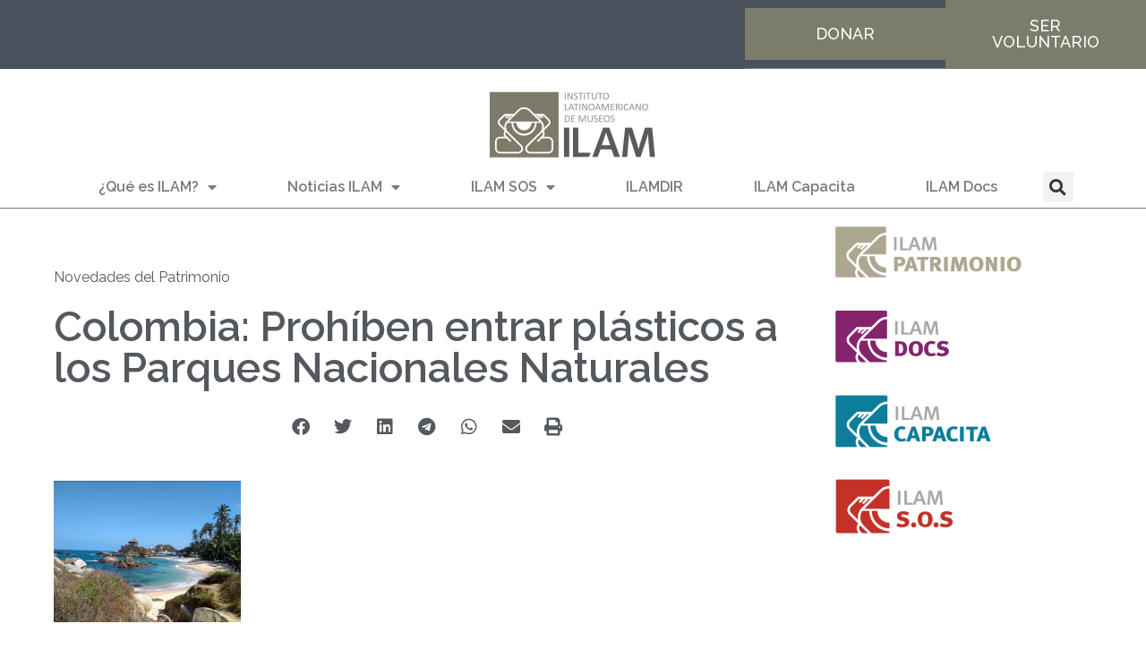

--- FILE ---
content_type: text/html; charset=UTF-8
request_url: https://ilam.org/colombia-prohiben-entrar-plasticos-a-los-parques-nacionales-naturales/
body_size: 21799
content:
<!DOCTYPE html>
<html lang="es-CR">
<head>
	<meta charset="UTF-8">
	<meta name="viewport" content="width=device-width, initial-scale=1.0, viewport-fit=cover" />		<meta name='robots' content='index, follow, max-image-preview:large, max-snippet:-1, max-video-preview:-1' />

	<!-- This site is optimized with the Yoast SEO plugin v26.4 - https://yoast.com/wordpress/plugins/seo/ -->
	<title>Colombia: Prohíben entrar plásticos a los Parques Nacionales Naturales - ILAM</title>
	<link rel="canonical" href="https://ilam.org/colombia-prohiben-entrar-plasticos-a-los-parques-nacionales-naturales/" />
	<meta property="og:locale" content="es_ES" />
	<meta property="og:type" content="article" />
	<meta property="og:title" content="Colombia: Prohíben entrar plásticos a los Parques Nacionales Naturales - ILAM" />
	<meta property="og:description" content="&nbsp; El ministro de Ambiente, Ricardo Lozano, firmó un decreto en el que&nbsp;prohíbe el uso y el ingreso de plásticos en el sistema de Parques Nacionales Naturales de Colombia. Bolsas plásticas utilizadas para cargar o transportar alimentos, paquetes y mercancías, envases, empaques y recipientes,&nbsp;botellas personales plásticas, vasos, platos, bandejas, cubiertos, cuchillos, hisopos flexibles con puntas [&hellip;]" />
	<meta property="og:url" content="https://ilam.org/colombia-prohiben-entrar-plasticos-a-los-parques-nacionales-naturales/" />
	<meta property="og:site_name" content="ILAM" />
	<meta property="article:publisher" content="https://www.facebook.com/ilam.org" />
	<meta property="article:published_time" content="2019-11-24T00:00:00+00:00" />
	<meta property="og:image" content="https://ilam.org/images/parque_tayrona_1_0.png" />
	<meta name="author" content="Redacción" />
	<meta name="twitter:card" content="summary_large_image" />
	<meta name="twitter:creator" content="@SOSPatrimonio" />
	<meta name="twitter:site" content="@SOSPatrimonio" />
	<meta name="twitter:label1" content="Written by" />
	<meta name="twitter:data1" content="Redacción" />
	<meta name="twitter:label2" content="Est. reading time" />
	<meta name="twitter:data2" content="2 minutos" />
	<script type="application/ld+json" class="yoast-schema-graph">{"@context":"https://schema.org","@graph":[{"@type":"Article","@id":"https://ilam.org/colombia-prohiben-entrar-plasticos-a-los-parques-nacionales-naturales/#article","isPartOf":{"@id":"https://ilam.org/colombia-prohiben-entrar-plasticos-a-los-parques-nacionales-naturales/"},"author":{"name":"Redacción","@id":"https://ilam.org/#/schema/person/cd3e319b6e481c07010a028a8c44177a"},"headline":"Colombia: Prohíben entrar plásticos a los Parques Nacionales Naturales","datePublished":"2019-11-24T00:00:00+00:00","mainEntityOfPage":{"@id":"https://ilam.org/colombia-prohiben-entrar-plasticos-a-los-parques-nacionales-naturales/"},"wordCount":374,"publisher":{"@id":"https://ilam.org/#organization"},"image":{"@id":"https://ilam.org/colombia-prohiben-entrar-plasticos-a-los-parques-nacionales-naturales/#primaryimage"},"thumbnailUrl":"https://ilam.org/images/parque_tayrona_1_0.png","articleSection":["Novedades del Patrimonio"],"inLanguage":"es-CR"},{"@type":"WebPage","@id":"https://ilam.org/colombia-prohiben-entrar-plasticos-a-los-parques-nacionales-naturales/","url":"https://ilam.org/colombia-prohiben-entrar-plasticos-a-los-parques-nacionales-naturales/","name":"Colombia: Prohíben entrar plásticos a los Parques Nacionales Naturales - ILAM","isPartOf":{"@id":"https://ilam.org/#website"},"primaryImageOfPage":{"@id":"https://ilam.org/colombia-prohiben-entrar-plasticos-a-los-parques-nacionales-naturales/#primaryimage"},"image":{"@id":"https://ilam.org/colombia-prohiben-entrar-plasticos-a-los-parques-nacionales-naturales/#primaryimage"},"thumbnailUrl":"https://ilam.org/images/parque_tayrona_1_0.png","datePublished":"2019-11-24T00:00:00+00:00","breadcrumb":{"@id":"https://ilam.org/colombia-prohiben-entrar-plasticos-a-los-parques-nacionales-naturales/#breadcrumb"},"inLanguage":"es-CR","potentialAction":[{"@type":"ReadAction","target":["https://ilam.org/colombia-prohiben-entrar-plasticos-a-los-parques-nacionales-naturales/"]}]},{"@type":"ImageObject","inLanguage":"es-CR","@id":"https://ilam.org/colombia-prohiben-entrar-plasticos-a-los-parques-nacionales-naturales/#primaryimage","url":"https://ilam.org/images/parque_tayrona_1_0.png","contentUrl":"https://ilam.org/images/parque_tayrona_1_0.png"},{"@type":"BreadcrumbList","@id":"https://ilam.org/colombia-prohiben-entrar-plasticos-a-los-parques-nacionales-naturales/#breadcrumb","itemListElement":[{"@type":"ListItem","position":1,"name":"Portada","item":"https://ilam.org/"},{"@type":"ListItem","position":2,"name":"Colombia: Prohíben entrar plásticos a los Parques Nacionales Naturales"}]},{"@type":"WebSite","@id":"https://ilam.org/#website","url":"https://ilam.org/","name":"ILAM","description":"Instituto Latinoamericano de Museos","publisher":{"@id":"https://ilam.org/#organization"},"potentialAction":[{"@type":"SearchAction","target":{"@type":"EntryPoint","urlTemplate":"https://ilam.org/?s={search_term_string}"},"query-input":{"@type":"PropertyValueSpecification","valueRequired":true,"valueName":"search_term_string"}}],"inLanguage":"es-CR"},{"@type":"Organization","@id":"https://ilam.org/#organization","name":"ILAM","url":"https://ilam.org/","logo":{"@type":"ImageObject","inLanguage":"es-CR","@id":"https://ilam.org/#/schema/logo/image/","url":"https://ilam.org/wp-content/uploads/2023/05/nuevoILAMai.png","contentUrl":"https://ilam.org/wp-content/uploads/2023/05/nuevoILAMai.png","width":1280,"height":543,"caption":"ILAM"},"image":{"@id":"https://ilam.org/#/schema/logo/image/"},"sameAs":["https://www.facebook.com/ilam.org","https://x.com/SOSPatrimonio","https://www.instagram.com/instituto.ilam/"]},{"@type":"Person","@id":"https://ilam.org/#/schema/person/cd3e319b6e481c07010a028a8c44177a","name":"Redacción","image":{"@type":"ImageObject","inLanguage":"es-CR","@id":"https://ilam.org/#/schema/person/image/","url":"https://secure.gravatar.com/avatar/fd4a233390032a94904459d31da9a1957762dc6b351167dc3b14b275b42f9507?s=96&d=mm&r=g","contentUrl":"https://secure.gravatar.com/avatar/fd4a233390032a94904459d31da9a1957762dc6b351167dc3b14b275b42f9507?s=96&d=mm&r=g","caption":"Redacción"},"sameAs":["https://ilam.org"],"url":"https://ilam.org/author/vane-valverdesantos/"}]}</script>
	<!-- / Yoast SEO plugin. -->


<link rel='dns-prefetch' href='//www.googletagmanager.com' />
<link rel='dns-prefetch' href='//stats.wp.com' />
<link rel='dns-prefetch' href='//pagead2.googlesyndication.com' />
<link rel='preconnect' href='//c0.wp.com' />
<link rel="alternate" type="application/rss+xml" title="ILAM &raquo; Feed" href="https://ilam.org/feed/" />
<link rel="alternate" type="application/rss+xml" title="ILAM &raquo; RSS de los comentarios" href="https://ilam.org/comments/feed/" />
<link rel="alternate" title="oEmbed (JSON)" type="application/json+oembed" href="https://ilam.org/wp-json/oembed/1.0/embed?url=https%3A%2F%2Filam.org%2Fcolombia-prohiben-entrar-plasticos-a-los-parques-nacionales-naturales%2F" />
<link rel="alternate" title="oEmbed (XML)" type="text/xml+oembed" href="https://ilam.org/wp-json/oembed/1.0/embed?url=https%3A%2F%2Filam.org%2Fcolombia-prohiben-entrar-plasticos-a-los-parques-nacionales-naturales%2F&#038;format=xml" />
<style id='wp-img-auto-sizes-contain-inline-css'>
img:is([sizes=auto i],[sizes^="auto," i]){contain-intrinsic-size:3000px 1500px}
/*# sourceURL=wp-img-auto-sizes-contain-inline-css */
</style>

<style id='wp-emoji-styles-inline-css'>

	img.wp-smiley, img.emoji {
		display: inline !important;
		border: none !important;
		box-shadow: none !important;
		height: 1em !important;
		width: 1em !important;
		margin: 0 0.07em !important;
		vertical-align: -0.1em !important;
		background: none !important;
		padding: 0 !important;
	}
/*# sourceURL=wp-emoji-styles-inline-css */
</style>
<link rel='stylesheet' id='wp-block-library-css' href='https://c0.wp.com/c/6.9/wp-includes/css/dist/block-library/style.min.css' media='all' />

<style id='classic-theme-styles-inline-css'>
/*! This file is auto-generated */
.wp-block-button__link{color:#fff;background-color:#32373c;border-radius:9999px;box-shadow:none;text-decoration:none;padding:calc(.667em + 2px) calc(1.333em + 2px);font-size:1.125em}.wp-block-file__button{background:#32373c;color:#fff;text-decoration:none}
/*# sourceURL=/wp-includes/css/classic-themes.min.css */
</style>
<link rel='stylesheet' id='ilam-style-css' href='https://ilam.org/wp-content/themes/ilam/style.css?ver=1.0.0' media='all' />
<link rel='stylesheet' id='elementor-frontend-css' href='https://ilam.org/wp-content/plugins/elementor/assets/css/frontend.min.css?ver=3.33.1' media='all' />
<link rel='stylesheet' id='widget-image-css' href='https://ilam.org/wp-content/plugins/elementor/assets/css/widget-image.min.css?ver=3.33.1' media='all' />
<link rel='stylesheet' id='widget-nav-menu-css' href='https://ilam.org/wp-content/plugins/pro-elements/assets/css/widget-nav-menu.min.css?ver=3.33.1' media='all' />
<link rel='stylesheet' id='widget-search-form-css' href='https://ilam.org/wp-content/plugins/pro-elements/assets/css/widget-search-form.min.css?ver=3.33.1' media='all' />
<link rel='stylesheet' id='elementor-icons-shared-0-css' href='https://ilam.org/wp-content/plugins/elementor/assets/lib/font-awesome/css/fontawesome.min.css?ver=5.15.3' media='all' />
<link rel='stylesheet' id='elementor-icons-fa-solid-css' href='https://ilam.org/wp-content/plugins/elementor/assets/lib/font-awesome/css/solid.min.css?ver=5.15.3' media='all' />
<link rel='stylesheet' id='widget-heading-css' href='https://ilam.org/wp-content/plugins/elementor/assets/css/widget-heading.min.css?ver=3.33.1' media='all' />
<link rel='stylesheet' id='widget-spacer-css' href='https://ilam.org/wp-content/plugins/elementor/assets/css/widget-spacer.min.css?ver=3.33.1' media='all' />
<link rel='stylesheet' id='widget-post-info-css' href='https://ilam.org/wp-content/plugins/pro-elements/assets/css/widget-post-info.min.css?ver=3.33.1' media='all' />
<link rel='stylesheet' id='widget-icon-list-css' href='https://ilam.org/wp-content/plugins/elementor/assets/css/widget-icon-list.min.css?ver=3.33.1' media='all' />
<link rel='stylesheet' id='elementor-icons-fa-regular-css' href='https://ilam.org/wp-content/plugins/elementor/assets/lib/font-awesome/css/regular.min.css?ver=5.15.3' media='all' />
<link rel='stylesheet' id='widget-share-buttons-css' href='https://ilam.org/wp-content/plugins/pro-elements/assets/css/widget-share-buttons.min.css?ver=3.33.1' media='all' />
<link rel='stylesheet' id='e-apple-webkit-css' href='https://ilam.org/wp-content/plugins/elementor/assets/css/conditionals/apple-webkit.min.css?ver=3.33.1' media='all' />
<link rel='stylesheet' id='elementor-icons-fa-brands-css' href='https://ilam.org/wp-content/plugins/elementor/assets/lib/font-awesome/css/brands.min.css?ver=5.15.3' media='all' />
<link rel='stylesheet' id='swiper-css' href='https://ilam.org/wp-content/plugins/elementor/assets/lib/swiper/v8/css/swiper.min.css?ver=8.4.5' media='all' />
<link rel='stylesheet' id='upk-alter-carousel-css' href='https://ilam.org/wp-content/plugins/ultimate-post-kit/assets/css/upk-alter-carousel.css?ver=4.0.12' media='all' />
<link rel='stylesheet' id='elementor-icons-css' href='https://ilam.org/wp-content/plugins/elementor/assets/lib/eicons/css/elementor-icons.min.css?ver=5.44.0' media='all' />
<link rel='stylesheet' id='elementor-post-8570-css' href='https://ilam.org/wp-content/uploads/elementor/css/post-8570.css?ver=1763587698' media='all' />
<link rel='stylesheet' id='elementor-post-8585-css' href='https://ilam.org/wp-content/uploads/elementor/css/post-8585.css?ver=1763587698' media='all' />
<link rel='stylesheet' id='elementor-post-8675-css' href='https://ilam.org/wp-content/uploads/elementor/css/post-8675.css?ver=1763587698' media='all' />
<link rel='stylesheet' id='elementor-post-8837-css' href='https://ilam.org/wp-content/uploads/elementor/css/post-8837.css?ver=1763587761' media='all' />
<link rel='stylesheet' id='upk-font-css' href='https://ilam.org/wp-content/plugins/ultimate-post-kit/assets/css/upk-font.css?ver=4.0.12' media='all' />
<link rel='stylesheet' id='upk-site-css' href='https://ilam.org/wp-content/plugins/ultimate-post-kit/assets/css/upk-site.css?ver=4.0.12' media='all' />
<link rel='stylesheet' id='elementor-gf-raleway-css' href='https://fonts.googleapis.com/css?family=Raleway:100,100italic,200,200italic,300,300italic,400,400italic,500,500italic,600,600italic,700,700italic,800,800italic,900,900italic&#038;display=swap' media='all' />
<link rel='stylesheet' id='elementor-gf-patuaone-css' href='https://fonts.googleapis.com/css?family=Patua+One:100,100italic,200,200italic,300,300italic,400,400italic,500,500italic,600,600italic,700,700italic,800,800italic,900,900italic&#038;display=swap' media='all' />
<link rel='stylesheet' id='elementor-gf-roboto-css' href='https://fonts.googleapis.com/css?family=Roboto:100,100italic,200,200italic,300,300italic,400,400italic,500,500italic,600,600italic,700,700italic,800,800italic,900,900italic&#038;display=swap' media='all' />
<link rel='stylesheet' id='elementor-gf-robotoserif-css' href='https://fonts.googleapis.com/css?family=Roboto+Serif:100,100italic,200,200italic,300,300italic,400,400italic,500,500italic,600,600italic,700,700italic,800,800italic,900,900italic&#038;display=swap' media='all' />
<script src="https://c0.wp.com/c/6.9/wp-includes/js/jquery/jquery.min.js" id="jquery-core-js"></script>
<script src="https://c0.wp.com/c/6.9/wp-includes/js/jquery/jquery-migrate.min.js" id="jquery-migrate-js"></script>

<!-- Google tag (gtag.js) snippet added by Site Kit -->
<!-- Fragmento de Google Analytics añadido por Site Kit -->
<script src="https://www.googletagmanager.com/gtag/js?id=G-W9DF1M8PCZ" id="google_gtagjs-js" async></script>
<script id="google_gtagjs-js-after">
window.dataLayer = window.dataLayer || [];function gtag(){dataLayer.push(arguments);}
gtag("set","linker",{"domains":["ilam.org"]});
gtag("js", new Date());
gtag("set", "developer_id.dZTNiMT", true);
gtag("config", "G-W9DF1M8PCZ");
//# sourceURL=google_gtagjs-js-after
</script>
<link rel="https://api.w.org/" href="https://ilam.org/wp-json/" /><link rel="alternate" title="JSON" type="application/json" href="https://ilam.org/wp-json/wp/v2/posts/7092" /><link rel="EditURI" type="application/rsd+xml" title="RSD" href="https://ilam.org/xmlrpc.php?rsd" />
<meta name="generator" content="WordPress 6.9" />
<link rel='shortlink' href='https://ilam.org/?p=7092' />
<meta name="generator" content="Site Kit by Google 1.166.0" />	<style>img#wpstats{display:none}</style>
		<meta name="google-site-verification" content="obP9NSdHThDHsVc03mDE-2sHqHjBc0buIJ3NeDU3l30">
<!-- Google AdSense meta tags added by Site Kit -->
<meta name="google-adsense-platform-account" content="ca-host-pub-2644536267352236">
<meta name="google-adsense-platform-domain" content="sitekit.withgoogle.com">
<!-- End Google AdSense meta tags added by Site Kit -->
<meta name="generator" content="Elementor 3.33.1; features: additional_custom_breakpoints; settings: css_print_method-external, google_font-enabled, font_display-swap">
			<style>
				.e-con.e-parent:nth-of-type(n+4):not(.e-lazyloaded):not(.e-no-lazyload),
				.e-con.e-parent:nth-of-type(n+4):not(.e-lazyloaded):not(.e-no-lazyload) * {
					background-image: none !important;
				}
				@media screen and (max-height: 1024px) {
					.e-con.e-parent:nth-of-type(n+3):not(.e-lazyloaded):not(.e-no-lazyload),
					.e-con.e-parent:nth-of-type(n+3):not(.e-lazyloaded):not(.e-no-lazyload) * {
						background-image: none !important;
					}
				}
				@media screen and (max-height: 640px) {
					.e-con.e-parent:nth-of-type(n+2):not(.e-lazyloaded):not(.e-no-lazyload),
					.e-con.e-parent:nth-of-type(n+2):not(.e-lazyloaded):not(.e-no-lazyload) * {
						background-image: none !important;
					}
				}
			</style>
			
<!-- Fragmento de Google AdSense añadido por Site Kit -->
<script async src="https://pagead2.googlesyndication.com/pagead/js/adsbygoogle.js?client=ca-pub-6717237388305232&amp;host=ca-host-pub-2644536267352236" crossorigin="anonymous"></script>

<!-- Finalizar el fragmento de Google AdSense agregado por Site Kit -->
<link rel="icon" href="https://ilam.org/wp-content/uploads/2023/05/ranas-e1684788078283-150x150.png" sizes="32x32" />
<link rel="icon" href="https://ilam.org/wp-content/uploads/2023/05/ranas-e1684788078283.png" sizes="192x192" />
<link rel="apple-touch-icon" href="https://ilam.org/wp-content/uploads/2023/05/ranas-e1684788078283.png" />
<meta name="msapplication-TileImage" content="https://ilam.org/wp-content/uploads/2023/05/ranas-e1684788078283.png" />
		<style id="wp-custom-css">
			.post, .page {
  margin: 0;
}
.elementor-nav-menu, .elementor-nav-menu li, .elementor-nav-menu ul {
  z-index: 999 !important;
}
.page-content, .entry-content, .entry-summary {
  margin: 0 0 0;
}		</style>
		</head>
<body class="wp-singular post-template-default single single-post postid-7092 single-format-standard wp-custom-logo wp-theme-ilam no-sidebar elementor-default elementor-template-full-width elementor-kit-8570 elementor-page-8837">
		<header data-elementor-type="header" data-elementor-id="8585" class="elementor elementor-8585 elementor-location-header" data-elementor-post-type="elementor_library">
					<section class="elementor-section elementor-top-section elementor-element elementor-element-48ba142b elementor-section-full_width elementor-section-content-middle elementor-section-height-default elementor-section-height-default" data-id="48ba142b" data-element_type="section" data-settings="{&quot;background_background&quot;:&quot;classic&quot;}">
						<div class="elementor-container elementor-column-gap-no">
					<div class="elementor-column elementor-col-50 elementor-top-column elementor-element elementor-element-46972054" data-id="46972054" data-element_type="column">
			<div class="elementor-widget-wrap">
							</div>
		</div>
				<div class="elementor-column elementor-col-50 elementor-top-column elementor-element elementor-element-9055957" data-id="9055957" data-element_type="column">
			<div class="elementor-widget-wrap elementor-element-populated">
						<section class="elementor-section elementor-inner-section elementor-element elementor-element-2ddae17 elementor-section-full_width elementor-section-height-default elementor-section-height-default" data-id="2ddae17" data-element_type="section">
						<div class="elementor-container elementor-column-gap-no">
					<div class="elementor-column elementor-col-50 elementor-inner-column elementor-element elementor-element-a40fc01" data-id="a40fc01" data-element_type="column">
			<div class="elementor-widget-wrap elementor-element-populated">
						<div class="elementor-element elementor-element-9c9cbe6 elementor-align-justify elementor-widget-tablet__width-initial elementor-widget elementor-widget-button" data-id="9c9cbe6" data-element_type="widget" data-widget_type="button.default">
				<div class="elementor-widget-container">
									<div class="elementor-button-wrapper">
					<a class="elementor-button elementor-button-link elementor-size-lg" href="#">
						<span class="elementor-button-content-wrapper">
									<span class="elementor-button-text">DONAR</span>
					</span>
					</a>
				</div>
								</div>
				</div>
					</div>
		</div>
				<div class="elementor-column elementor-col-50 elementor-inner-column elementor-element elementor-element-283290b" data-id="283290b" data-element_type="column">
			<div class="elementor-widget-wrap elementor-element-populated">
						<div class="elementor-element elementor-element-6dba0a8 elementor-align-justify elementor-widget elementor-widget-button" data-id="6dba0a8" data-element_type="widget" data-widget_type="button.default">
				<div class="elementor-widget-container">
									<div class="elementor-button-wrapper">
					<a class="elementor-button elementor-button-link elementor-size-lg" href="#">
						<span class="elementor-button-content-wrapper">
									<span class="elementor-button-text">SER VOLUNTARIO</span>
					</span>
					</a>
				</div>
								</div>
				</div>
					</div>
		</div>
					</div>
		</section>
					</div>
		</div>
					</div>
		</section>
				<section class="elementor-section elementor-top-section elementor-element elementor-element-21076ed elementor-section-full_width elementor-section-height-default elementor-section-height-default" data-id="21076ed" data-element_type="section" data-settings="{&quot;background_background&quot;:&quot;classic&quot;}">
						<div class="elementor-container elementor-column-gap-no">
					<div class="elementor-column elementor-col-100 elementor-top-column elementor-element elementor-element-ee6d76d" data-id="ee6d76d" data-element_type="column">
			<div class="elementor-widget-wrap elementor-element-populated">
						<div class="elementor-element elementor-element-2a33948 elementor-widget elementor-widget-theme-site-logo elementor-widget-image" data-id="2a33948" data-element_type="widget" data-widget_type="theme-site-logo.default">
				<div class="elementor-widget-container">
											<a href="https://ilam.org">
			<img src="https://ilam.org/wp-content/uploads/elementor/thumbs/nuevoILAMai-qdbjuwwrz6fci3jdyr16zc76j5x2huuqdhq99j8f2g.png" title="nuevoILAMai" alt="nuevoILAMai" loading="lazy" />				</a>
											</div>
				</div>
				<section class="elementor-section elementor-inner-section elementor-element elementor-element-2267716 elementor-section-boxed elementor-section-height-default elementor-section-height-default" data-id="2267716" data-element_type="section">
						<div class="elementor-container elementor-column-gap-no">
					<div class="elementor-column elementor-col-50 elementor-inner-column elementor-element elementor-element-b727e32" data-id="b727e32" data-element_type="column">
			<div class="elementor-widget-wrap elementor-element-populated">
						<div class="elementor-element elementor-element-83a21b6 elementor-nav-menu__align-justify elementor-nav-menu--dropdown-tablet elementor-nav-menu__text-align-aside elementor-nav-menu--toggle elementor-nav-menu--burger elementor-widget elementor-widget-nav-menu" data-id="83a21b6" data-element_type="widget" data-settings="{&quot;layout&quot;:&quot;horizontal&quot;,&quot;submenu_icon&quot;:{&quot;value&quot;:&quot;&lt;i class=\&quot;fas fa-caret-down\&quot; aria-hidden=\&quot;true\&quot;&gt;&lt;\/i&gt;&quot;,&quot;library&quot;:&quot;fa-solid&quot;},&quot;toggle&quot;:&quot;burger&quot;}" data-widget_type="nav-menu.default">
				<div class="elementor-widget-container">
								<nav aria-label="Menu" class="elementor-nav-menu--main elementor-nav-menu__container elementor-nav-menu--layout-horizontal e--pointer-underline e--animation-fade">
				<ul id="menu-1-83a21b6" class="elementor-nav-menu"><li class="menu-item menu-item-type-custom menu-item-object-custom menu-item-has-children menu-item-5084"><a href="#" class="elementor-item elementor-item-anchor">¿Qué es ILAM?</a>
<ul class="sub-menu elementor-nav-menu--dropdown">
	<li class="menu-item menu-item-type-post_type menu-item-object-page menu-item-9016"><a href="https://ilam.org/acerca-de-ilam/" class="elementor-sub-item">Acerca del Instituto</a></li>
	<li class="menu-item menu-item-type-post_type menu-item-object-page menu-item-9123"><a href="https://ilam.org/gestion-institucional/" class="elementor-sub-item">Gestión Institucional</a></li>
</ul>
</li>
<li class="menu-item menu-item-type-custom menu-item-object-custom menu-item-has-children menu-item-5085"><a href="#" class="elementor-item elementor-item-anchor">Noticias ILAM</a>
<ul class="sub-menu elementor-nav-menu--dropdown">
	<li class="menu-item menu-item-type-post_type menu-item-object-page menu-item-9762"><a href="https://ilam.org/noticias/" class="elementor-sub-item">Últimas Noticias</a></li>
	<li class="menu-item menu-item-type-taxonomy menu-item-object-category menu-item-5075"><a href="https://ilam.org/categoria/articulos-destacados/" class="elementor-sub-item">Artículos Destacados</a></li>
	<li class="menu-item menu-item-type-taxonomy menu-item-object-category current-post-ancestor current-menu-parent current-post-parent menu-item-5081"><a href="https://ilam.org/categoria/novedades-del-patrimonio/" class="elementor-sub-item">Novedades del Patrimonio</a></li>
	<li class="menu-item menu-item-type-taxonomy menu-item-object-category menu-item-5077"><a href="https://ilam.org/categoria/cartelera-de-eventos/" class="elementor-sub-item">Cartelera de Eventos</a></li>
</ul>
</li>
<li class="menu-item menu-item-type-custom menu-item-object-custom menu-item-has-children menu-item-5087"><a href="#" class="elementor-item elementor-item-anchor">ILAM SOS</a>
<ul class="sub-menu elementor-nav-menu--dropdown">
	<li class="menu-item menu-item-type-taxonomy menu-item-object-category menu-item-5082"><a href="https://ilam.org/categoria/nuestro-patrimonio-en-peligro/" class="elementor-sub-item">Nuestro Patrimonio en Peligro</a></li>
	<li class="menu-item menu-item-type-taxonomy menu-item-object-category menu-item-5076"><a href="https://ilam.org/categoria/articulos-sobre-trafico-ilicito/" class="elementor-sub-item">Artículos sobre tráfico ilícito</a></li>
	<li class="menu-item menu-item-type-taxonomy menu-item-object-category menu-item-5080"><a href="https://ilam.org/categoria/noticias-sobre-objetos-robados/" class="elementor-sub-item">Noticias sobre objetos robados</a></li>
</ul>
</li>
<li class="menu-item menu-item-type-custom menu-item-object-custom menu-item-5088"><a href="https://ilamdir.org" class="elementor-item">ILAMDIR</a></li>
<li class="menu-item menu-item-type-custom menu-item-object-custom menu-item-5089"><a href="#" class="elementor-item elementor-item-anchor">ILAM Capacita</a></li>
<li class="menu-item menu-item-type-custom menu-item-object-custom menu-item-5090"><a href="https://ilamdocs.org" class="elementor-item">ILAM Docs</a></li>
</ul>			</nav>
					<div class="elementor-menu-toggle" role="button" tabindex="0" aria-label="Menu Toggle" aria-expanded="false">
			<i aria-hidden="true" role="presentation" class="elementor-menu-toggle__icon--open eicon-menu-bar"></i><i aria-hidden="true" role="presentation" class="elementor-menu-toggle__icon--close eicon-close"></i>		</div>
					<nav class="elementor-nav-menu--dropdown elementor-nav-menu__container" aria-hidden="true">
				<ul id="menu-2-83a21b6" class="elementor-nav-menu"><li class="menu-item menu-item-type-custom menu-item-object-custom menu-item-has-children menu-item-5084"><a href="#" class="elementor-item elementor-item-anchor" tabindex="-1">¿Qué es ILAM?</a>
<ul class="sub-menu elementor-nav-menu--dropdown">
	<li class="menu-item menu-item-type-post_type menu-item-object-page menu-item-9016"><a href="https://ilam.org/acerca-de-ilam/" class="elementor-sub-item" tabindex="-1">Acerca del Instituto</a></li>
	<li class="menu-item menu-item-type-post_type menu-item-object-page menu-item-9123"><a href="https://ilam.org/gestion-institucional/" class="elementor-sub-item" tabindex="-1">Gestión Institucional</a></li>
</ul>
</li>
<li class="menu-item menu-item-type-custom menu-item-object-custom menu-item-has-children menu-item-5085"><a href="#" class="elementor-item elementor-item-anchor" tabindex="-1">Noticias ILAM</a>
<ul class="sub-menu elementor-nav-menu--dropdown">
	<li class="menu-item menu-item-type-post_type menu-item-object-page menu-item-9762"><a href="https://ilam.org/noticias/" class="elementor-sub-item" tabindex="-1">Últimas Noticias</a></li>
	<li class="menu-item menu-item-type-taxonomy menu-item-object-category menu-item-5075"><a href="https://ilam.org/categoria/articulos-destacados/" class="elementor-sub-item" tabindex="-1">Artículos Destacados</a></li>
	<li class="menu-item menu-item-type-taxonomy menu-item-object-category current-post-ancestor current-menu-parent current-post-parent menu-item-5081"><a href="https://ilam.org/categoria/novedades-del-patrimonio/" class="elementor-sub-item" tabindex="-1">Novedades del Patrimonio</a></li>
	<li class="menu-item menu-item-type-taxonomy menu-item-object-category menu-item-5077"><a href="https://ilam.org/categoria/cartelera-de-eventos/" class="elementor-sub-item" tabindex="-1">Cartelera de Eventos</a></li>
</ul>
</li>
<li class="menu-item menu-item-type-custom menu-item-object-custom menu-item-has-children menu-item-5087"><a href="#" class="elementor-item elementor-item-anchor" tabindex="-1">ILAM SOS</a>
<ul class="sub-menu elementor-nav-menu--dropdown">
	<li class="menu-item menu-item-type-taxonomy menu-item-object-category menu-item-5082"><a href="https://ilam.org/categoria/nuestro-patrimonio-en-peligro/" class="elementor-sub-item" tabindex="-1">Nuestro Patrimonio en Peligro</a></li>
	<li class="menu-item menu-item-type-taxonomy menu-item-object-category menu-item-5076"><a href="https://ilam.org/categoria/articulos-sobre-trafico-ilicito/" class="elementor-sub-item" tabindex="-1">Artículos sobre tráfico ilícito</a></li>
	<li class="menu-item menu-item-type-taxonomy menu-item-object-category menu-item-5080"><a href="https://ilam.org/categoria/noticias-sobre-objetos-robados/" class="elementor-sub-item" tabindex="-1">Noticias sobre objetos robados</a></li>
</ul>
</li>
<li class="menu-item menu-item-type-custom menu-item-object-custom menu-item-5088"><a href="https://ilamdir.org" class="elementor-item" tabindex="-1">ILAMDIR</a></li>
<li class="menu-item menu-item-type-custom menu-item-object-custom menu-item-5089"><a href="#" class="elementor-item elementor-item-anchor" tabindex="-1">ILAM Capacita</a></li>
<li class="menu-item menu-item-type-custom menu-item-object-custom menu-item-5090"><a href="https://ilamdocs.org" class="elementor-item" tabindex="-1">ILAM Docs</a></li>
</ul>			</nav>
						</div>
				</div>
					</div>
		</div>
				<div class="elementor-column elementor-col-50 elementor-inner-column elementor-element elementor-element-433c80e" data-id="433c80e" data-element_type="column">
			<div class="elementor-widget-wrap elementor-element-populated">
						<div class="elementor-element elementor-element-16cd311 elementor-search-form--skin-full_screen elementor-widget elementor-widget-search-form" data-id="16cd311" data-element_type="widget" data-settings="{&quot;skin&quot;:&quot;full_screen&quot;}" data-widget_type="search-form.default">
				<div class="elementor-widget-container">
							<search role="search">
			<form class="elementor-search-form" action="https://ilam.org" method="get">
												<div class="elementor-search-form__toggle" role="button" tabindex="0" aria-label="Search">
					<i aria-hidden="true" class="fas fa-search"></i>				</div>
								<div class="elementor-search-form__container">
					<label class="elementor-screen-only" for="elementor-search-form-16cd311">Search</label>

					
					<input id="elementor-search-form-16cd311" placeholder="Buscar..." class="elementor-search-form__input" type="search" name="s" value="">
					
					
										<div class="dialog-lightbox-close-button dialog-close-button" role="button" tabindex="0" aria-label="Close this search box.">
						<i aria-hidden="true" class="eicon-close"></i>					</div>
									</div>
			</form>
		</search>
						</div>
				</div>
					</div>
		</div>
					</div>
		</section>
					</div>
		</div>
					</div>
		</section>
				</header>
				<div data-elementor-type="single-post" data-elementor-id="8837" class="elementor elementor-8837 elementor-location-single post-7092 post type-post status-publish format-standard hentry category-novedades-del-patrimonio" data-elementor-post-type="elementor_library">
					<section class="elementor-section elementor-top-section elementor-element elementor-element-209c75b3 elementor-section-boxed elementor-section-height-default elementor-section-height-default" data-id="209c75b3" data-element_type="section">
						<div class="elementor-container elementor-column-gap-default">
					<div class="elementor-column elementor-col-50 elementor-top-column elementor-element elementor-element-1b2e0c5f" data-id="1b2e0c5f" data-element_type="column">
			<div class="elementor-widget-wrap elementor-element-populated">
						<div class="elementor-element elementor-element-586b763e elementor-widget elementor-widget-spacer" data-id="586b763e" data-element_type="widget" data-widget_type="spacer.default">
				<div class="elementor-widget-container">
							<div class="elementor-spacer">
			<div class="elementor-spacer-inner"></div>
		</div>
						</div>
				</div>
				<section class="elementor-section elementor-inner-section elementor-element elementor-element-2b9a470 elementor-reverse-mobile elementor-section-boxed elementor-section-height-default elementor-section-height-default" data-id="2b9a470" data-element_type="section">
						<div class="elementor-container elementor-column-gap-default">
					<div class="elementor-column elementor-col-100 elementor-inner-column elementor-element elementor-element-6fb54a4" data-id="6fb54a4" data-element_type="column">
			<div class="elementor-widget-wrap elementor-element-populated">
						<div class="elementor-element elementor-element-b363a15 elementor-widget elementor-widget-post-info" data-id="b363a15" data-element_type="widget" data-widget_type="post-info.default">
				<div class="elementor-widget-container">
							<ul class="elementor-inline-items elementor-icon-list-items elementor-post-info">
								<li class="elementor-icon-list-item elementor-repeater-item-f0a4eee elementor-inline-item" itemprop="about">
													<span class="elementor-icon-list-text elementor-post-info__item elementor-post-info__item--type-terms">
										<span class="elementor-post-info__terms-list">
				<a href="https://ilam.org/categoria/novedades-del-patrimonio/" class="elementor-post-info__terms-list-item">Novedades del Patrimonio</a>				</span>
					</span>
								</li>
				</ul>
						</div>
				</div>
				<div class="elementor-element elementor-element-567e9264 elementor-widget elementor-widget-theme-post-title elementor-page-title elementor-widget-heading" data-id="567e9264" data-element_type="widget" data-widget_type="theme-post-title.default">
				<div class="elementor-widget-container">
					<h1 class="elementor-heading-title elementor-size-default">Colombia: Prohíben entrar plásticos a los Parques Nacionales Naturales</h1>				</div>
				</div>
				<div class="elementor-element elementor-element-5dfb9e2d elementor-share-buttons--view-icon elementor-share-buttons--skin-framed elementor-share-buttons--color-custom elementor-share-buttons--shape-square elementor-grid-0 elementor-widget elementor-widget-share-buttons" data-id="5dfb9e2d" data-element_type="widget" data-widget_type="share-buttons.default">
				<div class="elementor-widget-container">
							<div class="elementor-grid" role="list">
								<div class="elementor-grid-item" role="listitem">
						<div class="elementor-share-btn elementor-share-btn_facebook" role="button" tabindex="0" aria-label="Share on facebook">
															<span class="elementor-share-btn__icon">
								<i class="fab fa-facebook" aria-hidden="true"></i>							</span>
																				</div>
					</div>
									<div class="elementor-grid-item" role="listitem">
						<div class="elementor-share-btn elementor-share-btn_twitter" role="button" tabindex="0" aria-label="Share on twitter">
															<span class="elementor-share-btn__icon">
								<i class="fab fa-twitter" aria-hidden="true"></i>							</span>
																				</div>
					</div>
									<div class="elementor-grid-item" role="listitem">
						<div class="elementor-share-btn elementor-share-btn_linkedin" role="button" tabindex="0" aria-label="Share on linkedin">
															<span class="elementor-share-btn__icon">
								<i class="fab fa-linkedin" aria-hidden="true"></i>							</span>
																				</div>
					</div>
									<div class="elementor-grid-item" role="listitem">
						<div class="elementor-share-btn elementor-share-btn_telegram" role="button" tabindex="0" aria-label="Share on telegram">
															<span class="elementor-share-btn__icon">
								<i class="fab fa-telegram" aria-hidden="true"></i>							</span>
																				</div>
					</div>
									<div class="elementor-grid-item" role="listitem">
						<div class="elementor-share-btn elementor-share-btn_whatsapp" role="button" tabindex="0" aria-label="Share on whatsapp">
															<span class="elementor-share-btn__icon">
								<i class="fab fa-whatsapp" aria-hidden="true"></i>							</span>
																				</div>
					</div>
									<div class="elementor-grid-item" role="listitem">
						<div class="elementor-share-btn elementor-share-btn_email" role="button" tabindex="0" aria-label="Share on email">
															<span class="elementor-share-btn__icon">
								<i class="fas fa-envelope" aria-hidden="true"></i>							</span>
																				</div>
					</div>
									<div class="elementor-grid-item" role="listitem">
						<div class="elementor-share-btn elementor-share-btn_print" role="button" tabindex="0" aria-label="Share on print">
															<span class="elementor-share-btn__icon">
								<i class="fas fa-print" aria-hidden="true"></i>							</span>
																				</div>
					</div>
						</div>
						</div>
				</div>
				<div class="elementor-element elementor-element-e5daa4d elementor-widget elementor-widget-theme-post-content" data-id="e5daa4d" data-element_type="widget" data-widget_type="theme-post-content.default">
				<div class="elementor-widget-container">
					<p><img decoding="async" src="https://ilam.org/images/parque_tayrona_1_0.png" alt="parque_tayrona_1_0.png" width="209" height="158" /></p>
<p>&nbsp;<img fetchpriority="high" decoding="async" src="https://ilam.org/images/parque_tayrona_1_0.png" alt="parque_tayrona_1_0.png" width="615" height="464" style="display: block; margin-left: auto; margin-right: auto;" /></p>
<p><span style="font-family: arial, helvetica, sans-serif; font-size: 10pt;">El ministro de Ambiente, Ricardo Lozano, firmó un decreto en el que&nbsp;prohíbe el uso y el ingreso de plásticos en el sistema de Parques Nacionales Naturales de Colombia.</span></p>
<p><span style="font-family: arial, helvetica, sans-serif; font-size: 10pt;">Bolsas plásticas utilizadas para cargar o transportar alimentos, paquetes y mercancías, envases, empaques y recipientes,&nbsp;botellas personales plásticas, vasos, platos, bandejas, cubiertos, cuchillos, hisopos flexibles con puntas de algodón,&nbsp;entre otros elementos referentes al plástico de un solo uso, quedarán prohibidos&nbsp;en estas áreas de reserva.&nbsp;</span></p>
<p><span style="font-family: arial, helvetica, sans-serif; font-size: 10pt;">&#8220;&#8230;Se entiende por plásticos de un solo uso, los productos fabricados total o parcialmente con plástico que no han sido diseñados para usos múltiples, sin perjuicios&nbsp; a que puedan ser sometidos a nuevos procesos de transformación física o química para reincorporarlos en el ciclo productivo&#8221;, indica la resolución.&nbsp;</span></p>
<p><span style="font-family: arial, helvetica, sans-serif; font-size: 10pt;">Puede leer:&nbsp;<a href="https://www.rcnradio.com/estilo-de-vida/medio-ambiente/los-peros-de-la-prohibicion-del-uso-de-plastico-en-colombia">Los peros de la prohibición del uso de plástico en Colombia</a></span></p>
<p><a href="https://www.rcnradio.com/estilo-de-vida/medio-ambiente/los-peros-de-la-prohibicion-del-uso-de-plastico-en-colombia"><span style="font-family: arial, helvetica, sans-serif; font-size: 10pt;">El decreto, que aplica a visitantes (turistas) y prestadores de servicios asociados al ecoturismo,&nbsp;tendrá un plazo de seis meses para implementar una campaña de divulgación y educación. Y en&nbsp;abril 2020&nbsp;empezará a regir.</span></a></p>
<p><span style="font-family: arial, helvetica, sans-serif; font-size: 10pt;">Las excepciones de esta norma está contemplada para los plásticos con fines médicos, razones de asepsia e higiene.&nbsp;El incumplimiento de las obligaciones&nbsp;&#8220;dará lugar a sanciones&#8221;&nbsp;establecidas en la ley 1333 de 2009.&nbsp;</span></p>
<p><span style="font-family: arial, helvetica, sans-serif; font-size: 10pt;">Sin embargo, algunas organizaciones ambientales&nbsp;han pedido en reiteradas ocasiones al Ministerio de Ambiente&nbsp;la prohibición del plástico de un solo uso no solo en las áreas de Parques Nacionales sino&nbsp;a nivel nacional.&nbsp;</span></p>
<p><span style="font-family: arial, helvetica, sans-serif; font-size: 10pt;">De interés:&nbsp;<a href="https://www.rcnradio.com/estilo-de-vida/medio-ambiente/el-reclamo-de-greenpeace-colombia-al-ministro-de-ambiente">El reclamo de Greenpeace Colombia al ministro de Ambiente</a></span></p>
<p><span style="font-family: arial, helvetica, sans-serif; font-size: 10pt;">&#8220;El país enfrenta un verdadero tsunami plástico y&nbsp;resulta insólito que el ministro Ricardo Lozano no esté tomando medidas contundentes para frenarlo&#8221;,&nbsp;dijo en su momento&nbsp;Silvia&nbsp;Gómez, directora de Greenpeace Colombia.</span></p>
<p>&nbsp;</p>
<div class="field field--name-field-source field--type-string field--label-inline" style="font-family: Montserrat; float: left; width: 816px; margin-bottom: 0px; font-size: 14px;">
<div class="field--label" style="font-weight: bold; float: left; padding-right: 0.5em;">Fuente</div>
<div class="field--item" style="padding-right: 0.5em;">
<p style="margin-bottom: 0px;">Sistema Integrado de Información.</p>
<p style="margin-bottom: 0px;">&nbsp;</p>
<p style="margin-bottom: 0px;">Tomado de:&nbsp;<a href="https://www.rcnradio.com/estilo-de-vida/medio-ambiente/prohiben-entrar-plasticos-los-parques-nacionales-naturales?fbclid=IwAR01c0QPdI0J2UO3gGizKDB5AeD9QPi4ReEzYUO-WSfGnrKPn5pbTMayJbA">https://www.rcnradio.com/estilo-de-vida/medio-ambiente/prohiben-entrar-plasticos-los-parques-nacionales-naturales?fbclid=IwAR01c0QPdI0J2UO3gGizKDB5AeD9QPi4ReEzYUO-WSfGnrKPn5pbTMayJbA</a></p>
</div>
</div>
				</div>
				</div>
				<div class="elementor-element elementor-element-8069969 elementor-widget elementor-widget-heading" data-id="8069969" data-element_type="widget" data-widget_type="heading.default">
				<div class="elementor-widget-container">
					<h5 class="elementor-heading-title elementor-size-default">Temas:</h5>				</div>
				</div>
					</div>
		</div>
					</div>
		</section>
				<div class="elementor-element elementor-element-1062b03e elementor-widget elementor-widget-spacer" data-id="1062b03e" data-element_type="widget" data-widget_type="spacer.default">
				<div class="elementor-widget-container">
							<div class="elementor-spacer">
			<div class="elementor-spacer-inner"></div>
		</div>
						</div>
				</div>
					</div>
		</div>
				<div class="elementor-column elementor-col-50 elementor-top-column elementor-element elementor-element-330e843" data-id="330e843" data-element_type="column">
			<div class="elementor-widget-wrap elementor-element-populated">
						<div class="elementor-element elementor-element-54e122b elementor-widget elementor-widget-image" data-id="54e122b" data-element_type="widget" data-widget_type="image.default">
				<div class="elementor-widget-container">
															<img src="https://ilam.org/wp-content/uploads/elementor/thumbs/submarcas_HR-03-qdbjuwwpjgw1jpwpk4o47q1zik8d6jd1qznyjd845c.png" title="submarcas_HR-03" alt="submarcas_HR-03" loading="lazy" />															</div>
				</div>
				<div class="elementor-element elementor-element-5da3d50 elementor-widget elementor-widget-image" data-id="5da3d50" data-element_type="widget" data-widget_type="image.default">
				<div class="elementor-widget-container">
															<img src="https://ilam.org/wp-content/uploads/elementor/thumbs/submarcas_HR-04-qdbjuwwpjgw1jpwpk4o47q1zik8d6jd1qznyjd845c.png" title="submarcas_HR-04" alt="submarcas_HR-04" loading="lazy" />															</div>
				</div>
				<div class="elementor-element elementor-element-0f6bff9 elementor-widget elementor-widget-image" data-id="0f6bff9" data-element_type="widget" data-widget_type="image.default">
				<div class="elementor-widget-container">
															<img src="https://ilam.org/wp-content/uploads/elementor/thumbs/submarcas_HR-01-qdbjuwwpjgw1jpwpk4o47q1zik8d6jd1qznyjd845c.png" title="submarcas_HR-01" alt="submarcas_HR-01" loading="lazy" />															</div>
				</div>
				<div class="elementor-element elementor-element-ca418bf elementor-widget elementor-widget-image" data-id="ca418bf" data-element_type="widget" data-widget_type="image.default">
				<div class="elementor-widget-container">
															<img src="https://ilam.org/wp-content/uploads/elementor/thumbs/submarcas_HR-02-qdbjuwwpjgw1jpwpk4o47q1zik8d6jd1qznyjd845c.png" title="submarcas_HR-02" alt="submarcas_HR-02" loading="lazy" />															</div>
				</div>
					</div>
		</div>
					</div>
		</section>
				<section class="elementor-section elementor-top-section elementor-element elementor-element-59371899 elementor-section-boxed elementor-section-height-default elementor-section-height-default" data-id="59371899" data-element_type="section">
						<div class="elementor-container elementor-column-gap-default">
					<div class="elementor-column elementor-col-100 elementor-top-column elementor-element elementor-element-6cf94ee8" data-id="6cf94ee8" data-element_type="column">
			<div class="elementor-widget-wrap elementor-element-populated">
						<div class="elementor-element elementor-element-b503acc upk-item-match-height--yes upk-navigation-type-arrows upk-carousel-style-carousel elementor-widget elementor-widget-upk-alter-carousel" data-id="b503acc" data-element_type="widget" data-widget_type="upk-alter-carousel.default">
				<div class="elementor-widget-container">
							<div id="upk-alter-carousel-b503acc" class="upk-alter-carousel upk-arrows-align-center" data-settings="{&quot;autoplay&quot;:{&quot;delay&quot;:5000},&quot;loop&quot;:true,&quot;speed&quot;:500,&quot;slidesPerView&quot;:1,&quot;slidesPerGroup&quot;:1,&quot;effect&quot;:&quot;carousel&quot;,&quot;direction&quot;:&quot;horizontal&quot;,&quot;watchSlidesVisibility&quot;:true,&quot;watchSlidesProgress&quot;:true,&quot;breakpoints&quot;:{&quot;767&quot;:{&quot;slidesPerView&quot;:2,&quot;spaceBetween&quot;:0,&quot;slidesPerGroup&quot;:1},&quot;1023&quot;:{&quot;slidesPerView&quot;:3,&quot;spaceBetween&quot;:20,&quot;slidesPerGroup&quot;:1}},&quot;navigation&quot;:{&quot;nextEl&quot;:&quot;#upk-alter-carousel-b503acc .upk-navigation-next&quot;,&quot;prevEl&quot;:&quot;#upk-alter-carousel-b503acc .upk-navigation-prev&quot;},&quot;pagination&quot;:{&quot;el&quot;:&quot;#upk-alter-carousel-b503acc .swiper-pagination&quot;,&quot;type&quot;:&quot;&quot;,&quot;clickable&quot;:&quot;true&quot;,&quot;dynamicBullets&quot;:false},&quot;scrollbar&quot;:{&quot;el&quot;:&quot;#upk-alter-carousel-b503acc .swiper-scrollbar&quot;,&quot;hide&quot;:&quot;true&quot;},&quot;coverflowEffect&quot;:{&quot;rotate&quot;:50,&quot;stretch&quot;:0,&quot;depth&quot;:100,&quot;modifier&quot;:1,&quot;slideShadows&quot;:true}}">
			<div class="upk-post-grid">
				<div class="swiper-carousel swiper">
					<div class="swiper-wrapper">
											<div class="upk-item swiper-slide">
							<div class="upk-item-box">
								<div class="upk-img-wrap">
									<div class="upk-main-img">
										<img width="300" height="158" src="https://ilam.org/wp-content/uploads/2026/01/image-22-300x158.png" class="upk-img" alt="Patrimonio natural en peligro: cuando la conservación admite la industria salmonera en Chile" decoding="async" srcset="https://ilam.org/wp-content/uploads/2026/01/image-22-300x158.png 300w, https://ilam.org/wp-content/uploads/2026/01/image-22-1024x540.png 1024w, https://ilam.org/wp-content/uploads/2026/01/image-22-768x405.png 768w, https://ilam.org/wp-content/uploads/2026/01/image-22.png 1200w" sizes="(max-width: 300px) 100vw, 300px" />																													</div>
								</div>

								<div class="upk-content">
									<div>
												<div class="upk-category">
			<a href="https://ilam.org/categoria/novedades-del-patrimonio/" 
							aria-label="Category Novedades del Patrimonio">Novedades del Patrimonio</a> <a href="https://ilam.org/categoria/patrimonio-natural/" 
							aria-label="Category Patrimonio Natural">Patrimonio Natural</a>		</div>
											<h3 class="upk-title"><a href="https://ilam.org/patrimonio-natural-en-peligro-cuando-la-conservacion-admite-la-industria-salmonera-en-chile/" title="Patrimonio natural en peligro: cuando la conservación admite la industria salmonera en Chile" class="title-animation-underline" aria-label="Patrimonio natural en peligro: cuando la conservación admite la industria salmonera en Chile">Patrimonio natural en peligro: cuando la conservación admite la industria salmonera en Chile</a></h3>
										<div class="upk-text-wrap">
													<div class="upk-text">
			<p>La discusión sobre la presencia de concesiones salmoneras en áreas protegidas deja en evidencia una tensión que el nuevo marco</p>
		</div>
																							</div>

										
									</div>
								</div>
							</div>
						</div>
										<div class="upk-item swiper-slide">
							<div class="upk-item-box">
								<div class="upk-img-wrap">
									<div class="upk-main-img">
										<img width="300" height="169" src="https://ilam.org/wp-content/uploads/2026/01/image-17-300x169.png" class="upk-img" alt="Colombia asumió la presidencia del comité de la Unesco para la restitución de bienes culturales y retorno patrimonial: estas son las implicaciones" decoding="async" srcset="https://ilam.org/wp-content/uploads/2026/01/image-17-300x169.png 300w, https://ilam.org/wp-content/uploads/2026/01/image-17-768x432.png 768w, https://ilam.org/wp-content/uploads/2026/01/image-17.png 992w" sizes="(max-width: 300px) 100vw, 300px" />																													</div>
								</div>

								<div class="upk-content">
									<div>
												<div class="upk-category">
			<a href="https://ilam.org/categoria/novedades-del-patrimonio/" 
							aria-label="Category Novedades del Patrimonio">Novedades del Patrimonio</a>		</div>
											<h3 class="upk-title"><a href="https://ilam.org/colombia-asumio-la-presidencia-del-comite-de-la-unesco-para-la-restitucion-de-bienes-culturales-y-retorno-patrimonial-estas-son-las-implicaciones/" title="Colombia asumió la presidencia del comité de la Unesco para la restitución de bienes culturales y retorno patrimonial: estas son las implicaciones" class="title-animation-underline" aria-label="Colombia asumió la presidencia del comité de la Unesco para la restitución de bienes culturales y retorno patrimonial: estas son las implicaciones">Colombia asumió la presidencia del comité de la Unesco para la restitución de bienes culturales y retorno patrimonial: estas son las implicaciones</a></h3>
										<div class="upk-text-wrap">
													<div class="upk-text">
			<p>La designación se produjo durante la Primera Sesión Extraordinaria del órgano y posiciona al país en un escenario clave para</p>
		</div>
																							</div>

										
									</div>
								</div>
							</div>
						</div>
										<div class="upk-item swiper-slide">
							<div class="upk-item-box">
								<div class="upk-img-wrap">
									<div class="upk-main-img">
										<img width="300" height="150" src="https://ilam.org/wp-content/uploads/2026/01/image-15-300x150.png" class="upk-img" alt="Guatemala y su patrimonio cultural: ¿quién lo empujó al abismo?" decoding="async" srcset="https://ilam.org/wp-content/uploads/2026/01/image-15-300x150.png 300w, https://ilam.org/wp-content/uploads/2026/01/image-15-768x384.png 768w, https://ilam.org/wp-content/uploads/2026/01/image-15.png 800w" sizes="(max-width: 300px) 100vw, 300px" />																													</div>
								</div>

								<div class="upk-content">
									<div>
												<div class="upk-category">
			<a href="https://ilam.org/categoria/novedades-del-patrimonio/" 
							aria-label="Category Novedades del Patrimonio">Novedades del Patrimonio</a>		</div>
											<h3 class="upk-title"><a href="https://ilam.org/guatemala-y-su-patrimonio-cultural-quien-lo-empujo-al-abismo/" title="Guatemala y su patrimonio cultural: ¿quién lo empujó al abismo?" class="title-animation-underline" aria-label="Guatemala y su patrimonio cultural: ¿quién lo empujó al abismo?">Guatemala y su patrimonio cultural: ¿quién lo empujó al abismo?</a></h3>
										<div class="upk-text-wrap">
													<div class="upk-text">
			<p>Para proteger el patrimonio cultural de la Nación, la Revolución de Octubre de 1944 creó el Instituto de Antropología e</p>
		</div>
																							</div>

										
									</div>
								</div>
							</div>
						</div>
										<div class="upk-item swiper-slide">
							<div class="upk-item-box">
								<div class="upk-img-wrap">
									<div class="upk-main-img">
										<img width="300" height="169" src="https://ilam.org/wp-content/uploads/2026/01/image-14-300x169.png" class="upk-img" alt="Arqueología Submarina en Colombia: Recuperados Primeros Objetos del Galeón San José" decoding="async" srcset="https://ilam.org/wp-content/uploads/2026/01/image-14-300x169.png 300w, https://ilam.org/wp-content/uploads/2026/01/image-14-768x432.png 768w, https://ilam.org/wp-content/uploads/2026/01/image-14.png 889w" sizes="(max-width: 300px) 100vw, 300px" />																													</div>
								</div>

								<div class="upk-content">
									<div>
												<div class="upk-category">
			<a href="https://ilam.org/categoria/novedades-del-patrimonio/" 
							aria-label="Category Novedades del Patrimonio">Novedades del Patrimonio</a>		</div>
											<h3 class="upk-title"><a href="https://ilam.org/arqueologia-submarina-en-colombia-recuperados-primeros-objetos-del-galeon-san-jose/" title="Arqueología Submarina en Colombia: Recuperados Primeros Objetos del Galeón San José" class="title-animation-underline" aria-label="Arqueología Submarina en Colombia: Recuperados Primeros Objetos del Galeón San José">Arqueología Submarina en Colombia: Recuperados Primeros Objetos del Galeón San José</a></h3>
										<div class="upk-text-wrap">
													<div class="upk-text">
			<p>Caribe colombiano.&nbsp;— Tras más de tres siglos de silencio bajo las aguas del mar Caribe, el legendario galeón español&nbsp;San José&nbsp;comienza</p>
		</div>
																							</div>

										
									</div>
								</div>
							</div>
						</div>
										<div class="upk-item swiper-slide">
							<div class="upk-item-box">
								<div class="upk-img-wrap">
									<div class="upk-main-img">
										<img width="300" height="171" src="https://ilam.org/wp-content/uploads/2026/01/image-13-300x171.png" class="upk-img" alt="INAH y Ayuntamiento de Tepic firman convenio en favor del patrimonio cultural de la capital nayarita, México" decoding="async" srcset="https://ilam.org/wp-content/uploads/2026/01/image-13-300x171.png 300w, https://ilam.org/wp-content/uploads/2026/01/image-13-768x439.png 768w, https://ilam.org/wp-content/uploads/2026/01/image-13.png 1000w" sizes="(max-width: 300px) 100vw, 300px" />																													</div>
								</div>

								<div class="upk-content">
									<div>
												<div class="upk-category">
			<a href="https://ilam.org/categoria/novedades-del-patrimonio/" 
							aria-label="Category Novedades del Patrimonio">Novedades del Patrimonio</a>		</div>
											<h3 class="upk-title"><a href="https://ilam.org/inah-y-ayuntamiento-de-tepic-firman-convenio-en-favor-del-patrimonio-cultural-de-la-capital-nayarita-mexico/" title="INAH y Ayuntamiento de Tepic firman convenio en favor del patrimonio cultural de la capital nayarita, México" class="title-animation-underline" aria-label="INAH y Ayuntamiento de Tepic firman convenio en favor del patrimonio cultural de la capital nayarita, México">INAH y Ayuntamiento de Tepic firman convenio en favor del patrimonio cultural de la capital nayarita, México</a></h3>
										<div class="upk-text-wrap">
													<div class="upk-text">
			<p>El acuerdo fue signado por el titular del instituto en la entidad, Othón Yaroslav Quiroga, y la presidenta municipal Geraldine</p>
		</div>
																							</div>

										
									</div>
								</div>
							</div>
						</div>
										<div class="upk-item swiper-slide">
							<div class="upk-item-box">
								<div class="upk-img-wrap">
									<div class="upk-main-img">
										<img width="300" height="169" src="https://ilam.org/wp-content/uploads/2026/01/image-11-300x169.png" class="upk-img" alt="Servicio del Patrimonio Cultural emite alerta internacional por robo de objetos en la Catedral Metropolitana en Chile" decoding="async" srcset="https://ilam.org/wp-content/uploads/2026/01/image-11-300x169.png 300w, https://ilam.org/wp-content/uploads/2026/01/image-11-1024x576.png 1024w, https://ilam.org/wp-content/uploads/2026/01/image-11-768x432.png 768w, https://ilam.org/wp-content/uploads/2026/01/image-11-1536x864.png 1536w, https://ilam.org/wp-content/uploads/2026/01/image-11.png 1920w" sizes="(max-width: 300px) 100vw, 300px" />																													</div>
								</div>

								<div class="upk-content">
									<div>
												<div class="upk-category">
			<a href="https://ilam.org/categoria/noticias-sobre-objetos-robados/" 
							aria-label="Category Noticias sobre objetos robados">Noticias sobre objetos robados</a> <a href="https://ilam.org/categoria/novedades-del-patrimonio/" 
							aria-label="Category Novedades del Patrimonio">Novedades del Patrimonio</a>		</div>
											<h3 class="upk-title"><a href="https://ilam.org/servicio-del-patrimonio-cultural-emite-alerta-internacional-por-robo-de-objetos-en-la-catedral-metropolitana-en-chile/" title="Servicio del Patrimonio Cultural emite alerta internacional por robo de objetos en la Catedral Metropolitana en Chile" class="title-animation-underline" aria-label="Servicio del Patrimonio Cultural emite alerta internacional por robo de objetos en la Catedral Metropolitana en Chile">Servicio del Patrimonio Cultural emite alerta internacional por robo de objetos en la Catedral Metropolitana en Chile</a></h3>
										<div class="upk-text-wrap">
													<div class="upk-text">
			<p>El llamado se hizo durante la jornada del martes 6 de diciembre a los encargados de tráfico ilícito de los</p>
		</div>
																							</div>

										
									</div>
								</div>
							</div>
						</div>
						</div>
				</div>
		
											<div class="upk-position-z-index upk-position-center upk-visible@m">
				<div class="upk-arrows-container upk-slidenav-container">
					<div class="upk-navigation-prev">
						<i class="upk-icon-arrow-left-0" aria-hidden="true"></i>
					</div>
					<div class="upk-navigation-next">
						<i class="upk-icon-arrow-right-0" aria-hidden="true"></i>
					</div>
				</div>
			</div>
				
		</div>
		</div>
						</div>
				</div>
					</div>
		</div>
					</div>
		</section>
				</div>
				<footer data-elementor-type="footer" data-elementor-id="8675" class="elementor elementor-8675 elementor-location-footer" data-elementor-post-type="elementor_library">
					<section class="elementor-section elementor-top-section elementor-element elementor-element-3587ff9 elementor-section-boxed elementor-section-height-default elementor-section-height-default" data-id="3587ff9" data-element_type="section" data-settings="{&quot;background_background&quot;:&quot;classic&quot;}">
						<div class="elementor-container elementor-column-gap-default">
					<div class="elementor-column elementor-col-100 elementor-top-column elementor-element elementor-element-38b1ba4" data-id="38b1ba4" data-element_type="column">
			<div class="elementor-widget-wrap elementor-element-populated">
						<section class="elementor-section elementor-inner-section elementor-element elementor-element-ebd9e82 elementor-section-content-bottom elementor-section-boxed elementor-section-height-default elementor-section-height-default" data-id="ebd9e82" data-element_type="section">
						<div class="elementor-container elementor-column-gap-default">
					<div class="elementor-column elementor-col-50 elementor-inner-column elementor-element elementor-element-c4d77c2" data-id="c4d77c2" data-element_type="column">
			<div class="elementor-widget-wrap elementor-element-populated">
						<div class="elementor-element elementor-element-9b63a32 elementor-widget elementor-widget-image" data-id="9b63a32" data-element_type="widget" data-widget_type="image.default">
				<div class="elementor-widget-container">
															<img src="https://ilam.org/wp-content/uploads/elementor/thumbs/nuevoILAM-Blanco-qdbjuwwpjgw1jpwpk4o47q1zik8d6jd1qznyjd845c.png" title="nuevoILAM-Blanco" alt="nuevoILAM-Blanco" loading="lazy" />															</div>
				</div>
					</div>
		</div>
				<div class="elementor-column elementor-col-50 elementor-inner-column elementor-element elementor-element-f7aaa01" data-id="f7aaa01" data-element_type="column">
			<div class="elementor-widget-wrap elementor-element-populated">
						<div class="elementor-element elementor-element-8764b63 elementor-hidden-mobile elementor-widget elementor-widget-heading" data-id="8764b63" data-element_type="widget" data-widget_type="heading.default">
				<div class="elementor-widget-container">
					<h2 class="elementor-heading-title elementor-size-default">Conoce nuestros programas</h2>				</div>
				</div>
					</div>
		</div>
					</div>
		</section>
				<section class="elementor-section elementor-inner-section elementor-element elementor-element-e16c881 elementor-section-content-top elementor-section-boxed elementor-section-height-default elementor-section-height-default" data-id="e16c881" data-element_type="section">
						<div class="elementor-container elementor-column-gap-default">
					<div class="elementor-column elementor-col-20 elementor-inner-column elementor-element elementor-element-345658a" data-id="345658a" data-element_type="column">
			<div class="elementor-widget-wrap elementor-element-populated">
						<div class="elementor-element elementor-element-71f3574 elementor-widget elementor-widget-text-editor" data-id="71f3574" data-element_type="widget" data-widget_type="text-editor.default">
				<div class="elementor-widget-container">
									<h3>Instituto Latinoamericano de Museos (ILAM)</h3>								</div>
				</div>
				<div class="elementor-element elementor-element-be20faa elementor-widget elementor-widget-text-editor" data-id="be20faa" data-element_type="widget" data-widget_type="text-editor.default">
				<div class="elementor-widget-container">
									<address><strong>Dirección:</strong><br>
San José, Costa Rica</address><strong>Correo:</strong><br> <a style="color: #fff;" href="mailto:info@fundacionilam.org">info@fundacionilam.org</a>								</div>
				</div>
					</div>
		</div>
				<div class="elementor-column elementor-col-20 elementor-inner-column elementor-element elementor-element-941cdac" data-id="941cdac" data-element_type="column">
			<div class="elementor-widget-wrap elementor-element-populated">
						<div class="elementor-element elementor-element-b784a24 elementor-widget elementor-widget-image" data-id="b784a24" data-element_type="widget" data-widget_type="image.default">
				<div class="elementor-widget-container">
																<a href="https://talleresilam.org">
							<img src="https://ilam.org/wp-content/uploads/elementor/thumbs/submarca_CAPACITA-qdbjuwwpjgvwfkkmz4002y3hf3mbd2d93mai14ldkw.png" title="submarca_CAPACITA" alt="submarca_CAPACITA" loading="lazy" />								</a>
															</div>
				</div>
					</div>
		</div>
				<div class="elementor-column elementor-col-20 elementor-inner-column elementor-element elementor-element-e9a9a6f" data-id="e9a9a6f" data-element_type="column">
			<div class="elementor-widget-wrap elementor-element-populated">
						<div class="elementor-element elementor-element-283b9f5 elementor-widget elementor-widget-image" data-id="283b9f5" data-element_type="widget" data-widget_type="image.default">
				<div class="elementor-widget-container">
																<a href="https://ilamdocs.org">
							<img src="https://ilam.org/wp-content/uploads/elementor/thumbs/ilam-docs-baja-bn-qdbjuwwpjgvwfkkmz4002y3hf3mbd2d93mai14ldkw.png" title="ilam-docs-baja-bn" alt="ilam-docs-baja-bn" loading="lazy" />								</a>
															</div>
				</div>
					</div>
		</div>
				<div class="elementor-column elementor-col-20 elementor-inner-column elementor-element elementor-element-732606b" data-id="732606b" data-element_type="column">
			<div class="elementor-widget-wrap elementor-element-populated">
						<div class="elementor-element elementor-element-b12569e elementor-widget elementor-widget-image" data-id="b12569e" data-element_type="widget" data-widget_type="image.default">
				<div class="elementor-widget-container">
																<a href="https://ilamdir.org">
							<img src="https://ilam.org/wp-content/uploads/elementor/thumbs/ilam-patrimonio-baja-bn-qdbjuwwpjgvwfkkmz4002y3hf3mbd2d93mai14ldkw.png" title="ilam-patrimonio-baja-bn" alt="ilam-patrimonio-baja-bn" loading="lazy" />								</a>
															</div>
				</div>
					</div>
		</div>
				<div class="elementor-column elementor-col-20 elementor-inner-column elementor-element elementor-element-9840145" data-id="9840145" data-element_type="column">
			<div class="elementor-widget-wrap elementor-element-populated">
						<div class="elementor-element elementor-element-8bb4ccd elementor-widget elementor-widget-image" data-id="8bb4ccd" data-element_type="widget" data-widget_type="image.default">
				<div class="elementor-widget-container">
															<img src="https://ilam.org/wp-content/uploads/elementor/thumbs/submarcas-10-qdbjuwwpjgvwfkkmz4002y3hf3mbd2d93mai14ldkw.png" title="submarcas-10" alt="submarcas-10" loading="lazy" />															</div>
				</div>
					</div>
		</div>
					</div>
		</section>
					</div>
		</div>
					</div>
		</section>
				</footer>
		
<script type="speculationrules">
{"prefetch":[{"source":"document","where":{"and":[{"href_matches":"/*"},{"not":{"href_matches":["/wp-*.php","/wp-admin/*","/wp-content/uploads/*","/wp-content/*","/wp-content/plugins/*","/wp-content/themes/ilam/*","/*\\?(.+)"]}},{"not":{"selector_matches":"a[rel~=\"nofollow\"]"}},{"not":{"selector_matches":".no-prefetch, .no-prefetch a"}}]},"eagerness":"conservative"}]}
</script>
			<script>
				const lazyloadRunObserver = () => {
					const lazyloadBackgrounds = document.querySelectorAll( `.e-con.e-parent:not(.e-lazyloaded)` );
					const lazyloadBackgroundObserver = new IntersectionObserver( ( entries ) => {
						entries.forEach( ( entry ) => {
							if ( entry.isIntersecting ) {
								let lazyloadBackground = entry.target;
								if( lazyloadBackground ) {
									lazyloadBackground.classList.add( 'e-lazyloaded' );
								}
								lazyloadBackgroundObserver.unobserve( entry.target );
							}
						});
					}, { rootMargin: '200px 0px 200px 0px' } );
					lazyloadBackgrounds.forEach( ( lazyloadBackground ) => {
						lazyloadBackgroundObserver.observe( lazyloadBackground );
					} );
				};
				const events = [
					'DOMContentLoaded',
					'elementor/lazyload/observe',
				];
				events.forEach( ( event ) => {
					document.addEventListener( event, lazyloadRunObserver );
				} );
			</script>
			<script src="https://ilam.org/wp-content/themes/ilam/js/navigation.js?ver=1.0.0" id="ilam-navigation-js"></script>
<script src="https://ilam.org/wp-content/plugins/elementor/assets/js/webpack.runtime.min.js?ver=3.33.1" id="elementor-webpack-runtime-js"></script>
<script src="https://ilam.org/wp-content/plugins/elementor/assets/js/frontend-modules.min.js?ver=3.33.1" id="elementor-frontend-modules-js"></script>
<script src="https://c0.wp.com/c/6.9/wp-includes/js/jquery/ui/core.min.js" id="jquery-ui-core-js"></script>
<script id="elementor-frontend-js-before">
var elementorFrontendConfig = {"environmentMode":{"edit":false,"wpPreview":false,"isScriptDebug":false},"i18n":{"shareOnFacebook":"Share on Facebook","shareOnTwitter":"Share on Twitter","pinIt":"Fijar","download":"Download","downloadImage":"Download image","fullscreen":"Fullscreen","zoom":"Zoom","share":"Compartir","playVideo":"Reproducir v\u00eddeo","previous":"Previous","next":"Siguiente","close":"Cerrar","a11yCarouselPrevSlideMessage":"Diapositiva anterior","a11yCarouselNextSlideMessage":"Diapositiva siguiente","a11yCarouselFirstSlideMessage":"Esta es la primera diapositiva","a11yCarouselLastSlideMessage":"Esta es la \u00faltima diapositiva","a11yCarouselPaginationBulletMessage":"Ir a la diapositiva"},"is_rtl":false,"breakpoints":{"xs":0,"sm":480,"md":768,"lg":1025,"xl":1440,"xxl":1600},"responsive":{"breakpoints":{"mobile":{"label":"Mobile Portrait","value":767,"default_value":767,"direction":"max","is_enabled":true},"mobile_extra":{"label":"Mobile Landscape","value":880,"default_value":880,"direction":"max","is_enabled":false},"tablet":{"label":"Tablet Portrait","value":1024,"default_value":1024,"direction":"max","is_enabled":true},"tablet_extra":{"label":"Tablet Landscape","value":1200,"default_value":1200,"direction":"max","is_enabled":false},"laptop":{"label":"Laptop","value":1366,"default_value":1366,"direction":"max","is_enabled":false},"widescreen":{"label":"Widescreen","value":2400,"default_value":2400,"direction":"min","is_enabled":false}},"hasCustomBreakpoints":false},"version":"3.33.1","is_static":false,"experimentalFeatures":{"additional_custom_breakpoints":true,"theme_builder_v2":true,"home_screen":true,"global_classes_should_enforce_capabilities":true,"e_variables":true,"cloud-library":true,"e_opt_in_v4_page":true,"import-export-customization":true,"e_pro_variables":true},"urls":{"assets":"https:\/\/ilam.org\/wp-content\/plugins\/elementor\/assets\/","ajaxurl":"https:\/\/ilam.org\/wp-admin\/admin-ajax.php","uploadUrl":"https:\/\/ilam.org\/wp-content\/uploads"},"nonces":{"floatingButtonsClickTracking":"c80f106628"},"swiperClass":"swiper","settings":{"page":[],"editorPreferences":[]},"kit":{"active_breakpoints":["viewport_mobile","viewport_tablet"],"global_image_lightbox":"yes","lightbox_enable_counter":"yes","lightbox_enable_fullscreen":"yes","lightbox_enable_zoom":"yes","lightbox_enable_share":"yes","lightbox_title_src":"title","lightbox_description_src":"description"},"post":{"id":7092,"title":"Colombia%3A%20Proh%C3%ADben%20entrar%20pl%C3%A1sticos%20a%20los%20Parques%20Nacionales%20Naturales%20-%20ILAM","excerpt":"","featuredImage":false}};
//# sourceURL=elementor-frontend-js-before
</script>
<script src="https://ilam.org/wp-content/plugins/elementor/assets/js/frontend.min.js?ver=3.33.1" id="elementor-frontend-js"></script>
<script src="https://ilam.org/wp-content/plugins/pro-elements/assets/lib/smartmenus/jquery.smartmenus.min.js?ver=1.2.1" id="smartmenus-js"></script>
<script src="https://ilam.org/wp-content/plugins/elementor/assets/lib/swiper/v8/swiper.min.js?ver=8.4.5" id="swiper-js"></script>
<script src="https://ilam.org/wp-content/plugins/ultimate-post-kit/assets/js/widgets/upk-alter-carousel.min.js?ver=4.0.12" id="upk-alter-carousel-js"></script>
<script id="jetpack-stats-js-before">
_stq = window._stq || [];
_stq.push([ "view", JSON.parse("{\"v\":\"ext\",\"blog\":\"218606847\",\"post\":\"7092\",\"tz\":\"0\",\"srv\":\"ilam.org\",\"j\":\"1:15.2\"}") ]);
_stq.push([ "clickTrackerInit", "218606847", "7092" ]);
//# sourceURL=jetpack-stats-js-before
</script>
<script src="https://stats.wp.com/e-202604.js" id="jetpack-stats-js" defer data-wp-strategy="defer"></script>
<script id="upk-site-js-extra">
var UltimatePostKitConfig = {"ajaxurl":"https://ilam.org/wp-admin/admin-ajax.php","nonce":"675ff92d79","mailchimp":{"subscribing":"Subscribing you please wait..."},"elements_data":{"sections":[],"columns":[],"widgets":[]}};
//# sourceURL=upk-site-js-extra
</script>
<script src="https://ilam.org/wp-content/plugins/ultimate-post-kit/assets/js/upk-site.min.js?ver=4.0.12" id="upk-site-js"></script>
<script src="https://ilam.org/wp-content/plugins/pro-elements/assets/js/webpack-pro.runtime.min.js?ver=3.33.1" id="elementor-pro-webpack-runtime-js"></script>
<script src="https://c0.wp.com/c/6.9/wp-includes/js/dist/hooks.min.js" id="wp-hooks-js"></script>
<script src="https://c0.wp.com/c/6.9/wp-includes/js/dist/i18n.min.js" id="wp-i18n-js"></script>
<script id="wp-i18n-js-after">
wp.i18n.setLocaleData( { 'text direction\u0004ltr': [ 'ltr' ] } );
//# sourceURL=wp-i18n-js-after
</script>
<script id="elementor-pro-frontend-js-before">
var ElementorProFrontendConfig = {"ajaxurl":"https:\/\/ilam.org\/wp-admin\/admin-ajax.php","nonce":"ed92040a80","urls":{"assets":"https:\/\/ilam.org\/wp-content\/plugins\/pro-elements\/assets\/","rest":"https:\/\/ilam.org\/wp-json\/"},"settings":{"lazy_load_background_images":true},"popup":{"hasPopUps":false},"shareButtonsNetworks":{"facebook":{"title":"Facebook","has_counter":true},"twitter":{"title":"Twitter"},"linkedin":{"title":"LinkedIn","has_counter":true},"pinterest":{"title":"Pinterest","has_counter":true},"reddit":{"title":"Reddit","has_counter":true},"vk":{"title":"VK","has_counter":true},"odnoklassniki":{"title":"OK","has_counter":true},"tumblr":{"title":"Tumblr"},"digg":{"title":"Digg"},"skype":{"title":"Skype"},"stumbleupon":{"title":"StumbleUpon","has_counter":true},"mix":{"title":"Mix"},"telegram":{"title":"Telegram"},"pocket":{"title":"Pocket","has_counter":true},"xing":{"title":"XING","has_counter":true},"whatsapp":{"title":"WhatsApp"},"email":{"title":"Email"},"print":{"title":"Print"},"x-twitter":{"title":"X"},"threads":{"title":"Threads"}},"facebook_sdk":{"lang":"es_CR","app_id":""},"lottie":{"defaultAnimationUrl":"https:\/\/ilam.org\/wp-content\/plugins\/pro-elements\/modules\/lottie\/assets\/animations\/default.json"}};
//# sourceURL=elementor-pro-frontend-js-before
</script>
<script src="https://ilam.org/wp-content/plugins/pro-elements/assets/js/frontend.min.js?ver=3.33.1" id="elementor-pro-frontend-js"></script>
<script src="https://ilam.org/wp-content/plugins/pro-elements/assets/js/elements-handlers.min.js?ver=3.33.1" id="pro-elements-handlers-js"></script>
<script id="wp-emoji-settings" type="application/json">
{"baseUrl":"https://s.w.org/images/core/emoji/17.0.2/72x72/","ext":".png","svgUrl":"https://s.w.org/images/core/emoji/17.0.2/svg/","svgExt":".svg","source":{"concatemoji":"https://ilam.org/wp-includes/js/wp-emoji-release.min.js?ver=6.9"}}
</script>
<script type="module">
/*! This file is auto-generated */
const a=JSON.parse(document.getElementById("wp-emoji-settings").textContent),o=(window._wpemojiSettings=a,"wpEmojiSettingsSupports"),s=["flag","emoji"];function i(e){try{var t={supportTests:e,timestamp:(new Date).valueOf()};sessionStorage.setItem(o,JSON.stringify(t))}catch(e){}}function c(e,t,n){e.clearRect(0,0,e.canvas.width,e.canvas.height),e.fillText(t,0,0);t=new Uint32Array(e.getImageData(0,0,e.canvas.width,e.canvas.height).data);e.clearRect(0,0,e.canvas.width,e.canvas.height),e.fillText(n,0,0);const a=new Uint32Array(e.getImageData(0,0,e.canvas.width,e.canvas.height).data);return t.every((e,t)=>e===a[t])}function p(e,t){e.clearRect(0,0,e.canvas.width,e.canvas.height),e.fillText(t,0,0);var n=e.getImageData(16,16,1,1);for(let e=0;e<n.data.length;e++)if(0!==n.data[e])return!1;return!0}function u(e,t,n,a){switch(t){case"flag":return n(e,"\ud83c\udff3\ufe0f\u200d\u26a7\ufe0f","\ud83c\udff3\ufe0f\u200b\u26a7\ufe0f")?!1:!n(e,"\ud83c\udde8\ud83c\uddf6","\ud83c\udde8\u200b\ud83c\uddf6")&&!n(e,"\ud83c\udff4\udb40\udc67\udb40\udc62\udb40\udc65\udb40\udc6e\udb40\udc67\udb40\udc7f","\ud83c\udff4\u200b\udb40\udc67\u200b\udb40\udc62\u200b\udb40\udc65\u200b\udb40\udc6e\u200b\udb40\udc67\u200b\udb40\udc7f");case"emoji":return!a(e,"\ud83e\u1fac8")}return!1}function f(e,t,n,a){let r;const o=(r="undefined"!=typeof WorkerGlobalScope&&self instanceof WorkerGlobalScope?new OffscreenCanvas(300,150):document.createElement("canvas")).getContext("2d",{willReadFrequently:!0}),s=(o.textBaseline="top",o.font="600 32px Arial",{});return e.forEach(e=>{s[e]=t(o,e,n,a)}),s}function r(e){var t=document.createElement("script");t.src=e,t.defer=!0,document.head.appendChild(t)}a.supports={everything:!0,everythingExceptFlag:!0},new Promise(t=>{let n=function(){try{var e=JSON.parse(sessionStorage.getItem(o));if("object"==typeof e&&"number"==typeof e.timestamp&&(new Date).valueOf()<e.timestamp+604800&&"object"==typeof e.supportTests)return e.supportTests}catch(e){}return null}();if(!n){if("undefined"!=typeof Worker&&"undefined"!=typeof OffscreenCanvas&&"undefined"!=typeof URL&&URL.createObjectURL&&"undefined"!=typeof Blob)try{var e="postMessage("+f.toString()+"("+[JSON.stringify(s),u.toString(),c.toString(),p.toString()].join(",")+"));",a=new Blob([e],{type:"text/javascript"});const r=new Worker(URL.createObjectURL(a),{name:"wpTestEmojiSupports"});return void(r.onmessage=e=>{i(n=e.data),r.terminate(),t(n)})}catch(e){}i(n=f(s,u,c,p))}t(n)}).then(e=>{for(const n in e)a.supports[n]=e[n],a.supports.everything=a.supports.everything&&a.supports[n],"flag"!==n&&(a.supports.everythingExceptFlag=a.supports.everythingExceptFlag&&a.supports[n]);var t;a.supports.everythingExceptFlag=a.supports.everythingExceptFlag&&!a.supports.flag,a.supports.everything||((t=a.source||{}).concatemoji?r(t.concatemoji):t.wpemoji&&t.twemoji&&(r(t.twemoji),r(t.wpemoji)))});
//# sourceURL=https://ilam.org/wp-includes/js/wp-emoji-loader.min.js
</script>

</body>
</html>


<!-- Page cached by LiteSpeed Cache 7.6.2 on 2026-01-21 13:08:34 -->

--- FILE ---
content_type: text/html; charset=utf-8
request_url: https://www.google.com/recaptcha/api2/aframe
body_size: 265
content:
<!DOCTYPE HTML><html><head><meta http-equiv="content-type" content="text/html; charset=UTF-8"></head><body><script nonce="t5yJtubHZAWD1Din3DcvKQ">/** Anti-fraud and anti-abuse applications only. See google.com/recaptcha */ try{var clients={'sodar':'https://pagead2.googlesyndication.com/pagead/sodar?'};window.addEventListener("message",function(a){try{if(a.source===window.parent){var b=JSON.parse(a.data);var c=clients[b['id']];if(c){var d=document.createElement('img');d.src=c+b['params']+'&rc='+(localStorage.getItem("rc::a")?sessionStorage.getItem("rc::b"):"");window.document.body.appendChild(d);sessionStorage.setItem("rc::e",parseInt(sessionStorage.getItem("rc::e")||0)+1);localStorage.setItem("rc::h",'1769073725737');}}}catch(b){}});window.parent.postMessage("_grecaptcha_ready", "*");}catch(b){}</script></body></html>